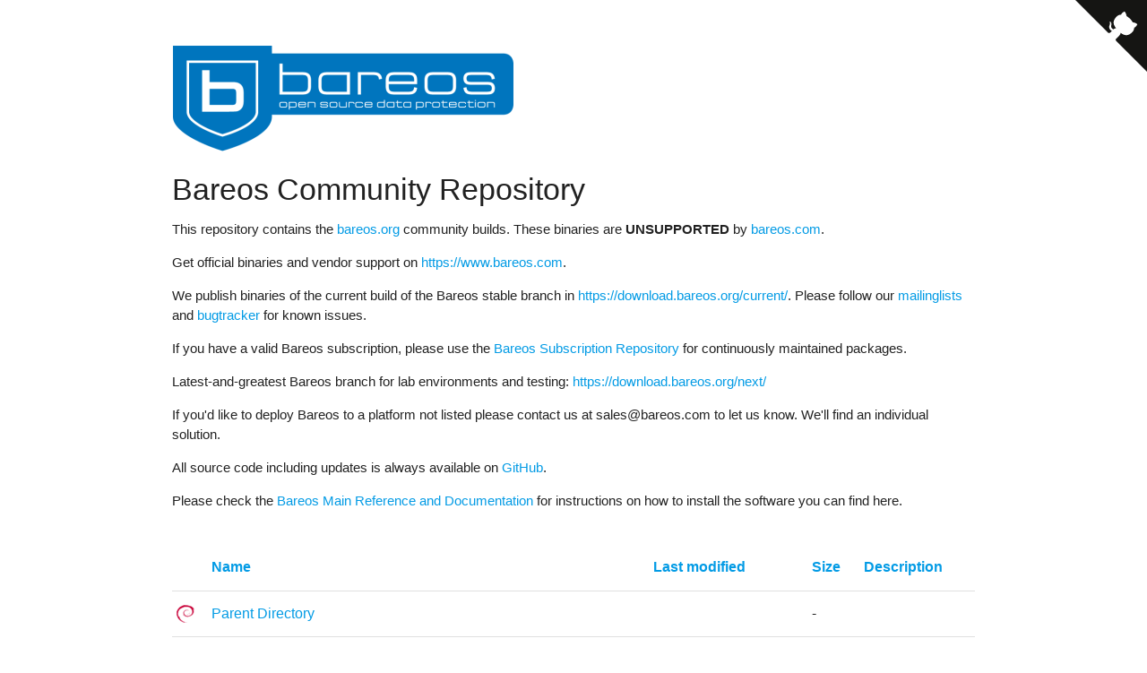

--- FILE ---
content_type: text/html;charset=UTF-8
request_url: https://download.bareos.org/experimental/pstorz-master-fedora39/Debian_12/all/?C=S;O=A
body_size: 5937
content:
<!DOCTYPE HTML PUBLIC "-//W3C//DTD HTML 3.2 Final//EN">
<html>
 <head>
  <title>Index of /experimental/pstorz-master-fedora39/Debian_12/all</title>
 </head>
 <body>
<!--Let browser know website is optimized for mobile-->
<meta name="viewport" content="width=device-width, initial-scale=1.0"/>

<!--Cookie Consent-->
<link rel="stylesheet" href="/.cookieconsent/current/cookieconsent.css">
<script type="module" src="/.cookieconsent/cookieconsent-config.js"></script>
<!--End Cookie Consent-->

<!-- GetResponse Analytics -->
<script type="text/javascript">
  (function(m, o, n, t, e, r, _){
          m['__GetResponseAnalyticsObject'] = e;m[e] = m[e] || function() {(m[e].q = m[e].q || []).push(arguments)};
          r = o.createElement(n);_ = o.getElementsByTagName(n)[0];r.async = 1;r.src = t;r.setAttribute('crossorigin', 'use-credentials');_.parentNode .insertBefore(r, _);
      })(window, document, 'script', 'https://ga.getresponse.com/script/5ac41744-ade7-4eef-97aa-24ce590c04d7/ga.js', 'GrTracking');
</script>
<!-- End GetResponse Analytics -->

<!-- Compiled and minified CSS -->
<link rel="stylesheet" href="/materialize.min.css">

<!-- Compiled and minified JavaScript -->
<script src="/materialize.min.js"></script>

<style>
   body {
     margin-top: 50px;
   }
</style>

<a href="https://www.github.com/bareos/bareos" class="github-corner" aria-label="View source on GitHub"><svg width="80" height="80" viewBox="0 0 250 250" style="fill:#151513; color:#fff; position: absolute; top: 0; border: 0; right: 0;" aria-hidden="true"><path d="M0,0 L115,115 L130,115 L142,142 L250,250 L250,0 Z"></path><path d="M128.3,109.0 C113.8,99.7 119.0,89.6 119.0,89.6 C122.0,82.7 120.5,78.6 120.5,78.6 C119.2,72.0 123.4,76.3 123.4,76.3 C127.3,80.9 125.5,87.3 125.5,87.3 C122.9,97.6 130.6,101.9 134.4,103.2" fill="currentColor" style="transform-origin: 130px 106px;" class="octo-arm"></path><path d="M115.0,115.0 C114.9,115.1 118.7,116.5 119.8,115.4 L133.7,101.6 C136.9,99.2 139.9,98.4 142.2,98.6 C133.8,88.0 127.5,74.4 143.8,58.0 C148.5,53.4 154.0,51.2 159.7,51.0 C160.3,49.4 163.2,43.6 171.4,40.1 C171.4,40.1 176.1,42.5 178.8,56.2 C183.1,58.6 187.2,61.8 190.9,65.4 C194.5,69.0 197.7,73.2 200.1,77.6 C213.8,80.2 216.3,84.9 216.3,84.9 C212.7,93.1 206.9,96.0 205.4,96.6 C205.1,102.4 203.0,107.8 198.3,112.5 C181.9,128.9 168.3,122.5 157.7,114.1 C157.9,116.9 156.7,120.9 152.7,124.9 L141.0,136.5 C139.8,137.7 141.6,141.9 141.8,141.8 Z" fill="currentColor" class="octo-body"></path></svg></a><style>.github-corner:hover .octo-arm{animation:octocat-wave 560ms ease-in-out}@keyframes octocat-wave{0%,100%{transform:rotate(0)}20%,60%{transform:rotate(-25deg)}40%,80%{transform:rotate(10deg)}}@media (max-width:500px){.github-corner:hover .octo-arm{animation:none}.github-corner .octo-arm{animation:octocat-wave 560ms ease-in-out}</style>

<div class="container">

<img src="/bareos.png">

<h4>Bareos Community Repository</h4>

<p>
This repository contains the <a href="https://www.bareos.org">bareos.org</a> community builds.
These binaries are <b>UNSUPPORTED</b> by <a href="https://www.bareos.com">bareos.com</a>.</p>

<p>
Get official binaries and vendor support on <a href="https://www.bareos.com">https://www.bareos.com</a>.
</p>

<p>We publish binaries of the current build of the Bareos stable branch in <a href="/current/">https://download.bareos.org/current/</a>. Please follow our <a href="https://www.bareos.com/community/#mailinglists">mailinglists</a> and <a href="https://bugs.bareos.org/">bugtracker</a> for known issues.</p>

<p>If you have a valid Bareos subscription, please use the <a href="https://download.bareos.com/">Bareos Subscription Repository</a> for continuously maintained packages.</p>

<p>Latest-and-greatest Bareos branch for lab environments and testing: <a href="/next/">https://download.bareos.org/next/</a></p>

<p>If you'd like to deploy Bareos to a platform not listed please contact us at sales@bareos.com to let us know. We'll find an individual solution.</p>

<p>All source code including updates is always available on <a href="https://www.github.com/bareos/bareos">GitHub</a>.</p>

<p>Please check the <a href="https://docs.bareos.org/" target="_blank">Bareos Main Reference and Documentation</a> for instructions on how to install the software you can find here.</p>

<br>

  <table>
   <tr><th valign="top"><img src="/icons/blank.gif" alt="[ICO]"></th><th><a href="?C=N;O=A">Name</a></th><th><a href="?C=M;O=A">Last modified</a></th><th><a href="?C=S;O=D">Size</a></th><th><a href="?C=D;O=A">Description</a></th></tr>
<tr><td valign="top"><img src="/icons/custom/debian.png" alt="[PARENTDIR]"></td><td><a href="/experimental/pstorz-master-fedora39/Debian_12/">Parent Directory</a></td><td>&nbsp;</td><td align="right">  - </td><td>&nbsp;</td></tr>
<tr><td valign="top"><img src="/icons/custom/debian.png" alt="[   ]"></td><td><a href="python-bareos_23.0.0~pre981.6de61d0ff-9_all.deb">python-bareos_23.0.0~pre981.6de61d0ff-9_all.deb</a></td><td align="right">2023-09-25 15:46  </td><td align="right">1.2K</td><td>&nbsp;</td></tr>
<tr><td valign="top"><img src="/icons/custom/debian.png" alt="[   ]"></td><td><a href="python3-bareos_23.0.0~pre981.6de61d0ff-9_all.deb">python3-bareos_23.0.0~pre981.6de61d0ff-9_all.deb</a></td><td align="right">2023-09-25 15:46  </td><td align="right"> 19K</td><td>&nbsp;</td></tr>
<tr><td valign="top"><img src="/icons/custom/debian.png" alt="[   ]"></td><td><a href="bareos-webui_23.0.0~pre981.6de61d0ff-9_all.deb">bareos-webui_23.0.0~pre981.6de61d0ff-9_all.deb</a></td><td align="right">2023-09-25 15:45  </td><td align="right">3.9M</td><td>&nbsp;</td></tr>
</table>
<br>

<p>Licenses, Terms and Conditions can be found at <a href="https://www.bareos.com/" target="_blank">https://www.bareos.com/</a>.</p>
<p>&copy; Copyright Bareos GmbH &amp; Co. KG. Bareos is a registered Trademark of Bareos GmbH &amp; Co. KG.</p>

</div>

</body></html>
